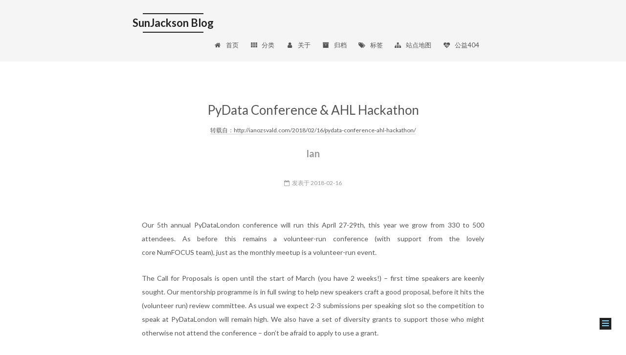

--- FILE ---
content_type: text/html; charset=utf-8
request_url: https://sunjackson.github.io/2018/02/16/a555c800a594397591f8ad020883764a/
body_size: 4100
content:

<!doctype html>














<html class="theme-next mist use-motion" lang="zh-Hans">
<head>
  <meta charset="UTF-8"/>
<meta http-equiv="X-UA-Compatible" content="IE=edge" />
<meta name="viewport" content="width=device-width, initial-scale=1, maximum-scale=1"/>









<meta http-equiv="Cache-Control" content="no-transform" />
<meta http-equiv="Cache-Control" content="no-siteapp" />















  
  
  <link href="/assets/lib/fancybox/source/jquery.fancybox.css?v=2.1.5" rel="stylesheet" type="text/css" />




  
  
  
  

  

  

  

  

  

  
    
    
    <link href="//fonts.googleapis.com/css?family=Lato:300,300italic,400,400italic,700,700italic&subset=latin,latin-ext" rel="stylesheet" type="text/css">
  






<link href="/assets/lib/font-awesome/css/font-awesome.min.css?v=4.6.2" rel="stylesheet" type="text/css" />

<link href="/assets/css/main.css?v=5.1.1" rel="stylesheet" type="text/css" />


  <meta name="keywords" content="science,data,core,annotation,annotate," />








  <link rel="shortcut icon" type="image/x-icon" href="/img/favicon.ico?v=5.1.1" />
















<meta name="description" content="Our 5th annual PyDataLondon conference will run this April 27-29th, this year we grow from 330 to 500 attendees. As before this remains a volunteer-run conference (with support from the lovely core NumFOCUS team), just as the monthly meetup is a volunteer-run event.">
<meta name="keywords" content="science, data, core, annotation, annotate">
<meta property="og:type" content="article">
<meta property="og:title" content="PyData Conference &amp; AHL Hackathon">
<meta property="og:url" content="http://sunjackson.github.io/2018/02/16/a555c800a594397591f8ad020883764a/">
<meta property="og:site_name" content="SunJackson Blog">
<meta property="og:description" content="Our 5th annual PyDataLondon conference will run this April 27-29th, this year we grow from 330 to 500 attendees. As before this remains a volunteer-run conference (with support from the lovely core NumFOCUS team), just as the monthly meetup is a volunteer-run event.">
<meta property="og:locale" content="zh-Hans">
<meta name="twitter:card" content="summary">
<meta name="twitter:title" content="PyData Conference &amp; AHL Hackathon">
<meta name="twitter:description" content="Our 5th annual PyDataLondon conference will run this April 27-29th, this year we grow from 330 to 500 attendees. As before this remains a volunteer-run conference (with support from the lovely core NumFOCUS team), just as the monthly meetup is a volunteer-run event.">


<script type="text/javascript" id="hexo.configurations">
  var NexT = window.NexT || {};
  var CONFIG = {
    root: '',
    scheme: 'Mist',
    sidebar: {"position":"left","display":"post","offset":12,"offset_float":0,"b2t":false,"scrollpercent":false},
    fancybox: true,
    motion: true,
    duoshuo: {
      userId: '0',
      author: '博主'
    },
    algolia: {
      applicationID: '',
      apiKey: '',
      indexName: '',
      hits: {"per_page":10},
      labels: {"input_placeholder":"Search for Posts","hits_empty":"We didn't find any results for the search: ${query}","hits_stats":"${hits} results found in ${time} ms"}
    }
  };
</script>



  <link rel="canonical" href="http://sunjackson.github.io/"/>





  <title>PyData Conference & AHL Hackathon | SunJackson Blog</title>
  
















</head>

<body itemscope itemtype="http://schema.org/WebPage" lang="zh-Hans">

  
  

  <div class="container sidebar-position-left page-post-detail ">
    <div class="headband"></div>

    <header id="header" class="header" itemscope itemtype="http://schema.org/WPHeader">
      <div class="header-inner"> <div class="site-brand-wrapper">
  <div class="site-meta ">
    

    <div class="custom-logo-site-title">
      <a href="/"  class="brand" rel="start">
        <span class="logo-line-before"><i></i></span>
        <span class="site-title">SunJackson Blog</span>
        <span class="logo-line-after"><i></i></span>
      </a>
    </div>
      
        <h1 class="site-subtitle" itemprop="description"></h1>
      
  </div>

  <div class="site-nav-toggle">
    <button>
      <span class="btn-bar"></span>
      <span class="btn-bar"></span>
      <span class="btn-bar"></span>
    </button>
  </div>
</div>

<nav class="site-nav">
  

  
    <ul id="menu" class="menu">
      
        
        
        
        <li class="menu-item menu-item-home">
          <a href="/" rel="section">
            
              <i class="menu-item-icon fa fa-fw fa-home"></i> <br />
            
            首页
          </a>
        </li>
      
        
        
        
        <li class="menu-item menu-item-categories">
          <a href="/categories/" rel="section">
            
              <i class="menu-item-icon fa fa-fw fa-th"></i> <br />
            
            分类
          </a>
        </li>
      
        
        
        
        <li class="menu-item menu-item-about">
          <a href="/about/" rel="section">
            
              <i class="menu-item-icon fa fa-fw fa-user"></i> <br />
            
            关于
          </a>
        </li>
      
        
        
        
        <li class="menu-item menu-item-archives">
          <a href="/archives/" rel="section">
            
              <i class="menu-item-icon fa fa-fw fa-archive"></i> <br />
            
            归档
          </a>
        </li>
      
        
        
        
        <li class="menu-item menu-item-tags">
          <a href="/tags/" rel="section">
            
              <i class="menu-item-icon fa fa-fw fa-tags"></i> <br />
            
            标签
          </a>
        </li>
      
        
        
        
        <li class="menu-item menu-item-sitemap">
          <a href="/index.txt" rel="section">
            
              <i class="menu-item-icon fa fa-fw fa-sitemap"></i> <br />
            
            站点地图
          </a>
        </li>
      
        
        
        
        <li class="menu-item menu-item-commonweal">
          <a href="/404.html" rel="section">
            
              <i class="menu-item-icon fa fa-fw fa-heartbeat"></i> <br />
            
            公益404
          </a>
        </li>
      

      
    </ul>
  

  
</nav>



 </div>
    </header>

    <main id="main" class="main">
      <div class="main-inner">
        <div class="content-wrap">
          <div id="content" class="content">
            

<div id="posts" class="posts-expand">
  
  

  

  
  
  

  <article class="post post-type- " itemscope itemtype="http://schema.org/Article">
    <link itemprop="mainEntityOfPage" href="http://sunjackson.github.io/2018/02/16/a555c800a594397591f8ad020883764a/">

    <span hidden itemprop="author" itemscope itemtype="http://schema.org/Person">
      <meta name="referrer" content="never">
      <meta itemprop="name" content="SunJackson">
      <meta itemprop="description" content="">
      <meta itemprop="image" content="assets/images/avatar.gif">
    </span>

    <span hidden itemprop="publisher" itemscope itemtype="http://schema.org/Organization">
      <meta itemprop="name" content="SunJackson Blog">
    </span>

    
      <header class="post-header">
        <meta name="referrer" content="never">
        
        
          <h2 class="post-title" itemprop="name headline">
          
          
            PyData Conference & AHL Hackathon
          
        </h2>
        

        <div class="post-meta">
          <span class="post-subtitle">
            

            
            
            <a class="subheading" href="http://ianozsvald.com/2018/02/16/pydata-conference-ahl-hackathon/">转载自：http://ianozsvald.com/2018/02/16/pydata-conference-ahl-hackathon/</a>
            

            
          </span>
          <br>
          <span class="post-author">
            
            <h3 class="author">Ian</h3>
            
          </span>
          <br>
          <span class="post-time">
            
              <span class="post-meta-item-icon">
                <i class="fa fa-calendar-o"></i>
              </span>
              
                <span class="post-meta-item-text">发表于</span>
              
              <time title="创建于" itemprop="dateCreated datePublished" datetime="2018-02-16T00:00:00+00:00">
                2018-02-16
              </time>
            

            

            
          </span>

          

          
            
          

          
          

          

          

          
            
                <div class="post-description">
                    
                </div>
            
          

        </div>
      </header>
    

    <div class="post-body" itemprop="articleBody">

      
      

      
        
  
  












  <p>Our 5th annual PyDataLondon conference will run this April 27-29th, this year we grow from 330 to 500 attendees. As before this remains a volunteer-run conference (with support from the lovely core NumFOCUS team), just as the monthly meetup is a volunteer-run event.</p>

<p>The Call for Proposals is open until the start of March (you have 2 weeks!) – first time speakers are keenly sought. Our mentorship programme is in full swing to help new speakers craft a good proposal, before it hits the (volunteer run) review committee. As usual we expect 2-3 submissions per speaking slot so the competition to speak at PyDataLondon will remain high. We also have a set of diversity grants to support those who might otherwise not attend the conference – don’t be afraid to apply to use a grant.</p>

<p>Tickets are on sale already, this year’s programme will go live towards the end of March. If you’d like a taste of what goes on at a PyDataLondon conference see my write-up from 2017and see the 2017 schedule.</p>

<p>The week before the conference our generous meetup hosts AHL are holding a Python Data Science Hackathon. You should definitely apply if you’re anywhere near London (I have!). They have budget to fly in some core developers – if your project hasn’t yet applied and you’re interested in being involved with a large open-source science hackathon, please do visit their site and apply. Here you have a chance to make a strong contribution to the open source tools that we all use.</p>

<p>Finally – if you’re interested in learning about the jobs that are going in the UK Python Data Science world, take a look at my data science jobs list. 7-10 jobs get emailed out every 2 weeks to over 900 people and people are successfully getting new jobs via this list.</p>

<hr />


      
    </div>

    <div>
      
        

      
    </div>

    <div>
      
        

      
    </div>

    <div>
      
        

      
    </div>

    <footer class="post-footer">
      
        <div class="post-tags">
          
            
            <a href="/tag/#/science" rel="tag"># science</a>
          
            
            <a href="/tag/#/data" rel="tag"># data</a>
          
            
            <a href="/tag/#/core" rel="tag"># core</a>
          
            
            <a href="/tag/#/annotation" rel="tag"># annotation</a>
          
            
            <a href="/tag/#/annotate" rel="tag"># annotate</a>
          
        </div>
      

      
      
      
      
      

      
      
        <div class="post-nav" id="post-nav-id">
          <div class="post-nav-next post-nav-item">
            
              <a href="/2018/02/18/1fb241137d1736ec9486e69d4535fea9/" rel="next" title="Kolmogorov and randomness">
                <i class="fa fa-chevron-left"></i> Kolmogorov and randomness
              </a>
            
          </div>

          <span class="post-nav-divider"></span>

          <div class="post-nav-prev post-nav-item">
            
              <a href="/2018/02/16/10b0a9289ea338b4a867c9443fe5daa1/" rel="prev" title="RSiteCatalyst Version 1.4.14 Release Notes">
                RSiteCatalyst Version 1.4.14 Release Notes <i class="fa fa-chevron-right"></i>
              </a>
            
          </div>
        </div>
      
      

      
    </footer>
  </article>

  <div class="post-spread">
    
  </div>
</div>


          </div>
          


          
  <div class="comments" id="comments">
    
  </div>


        </div>
        
          

  <div class="sidebar-toggle">
    <div class="sidebar-toggle-line-wrap">
      <span class="sidebar-toggle-line sidebar-toggle-line-first"></span>
      <span class="sidebar-toggle-line sidebar-toggle-line-middle"></span>
      <span class="sidebar-toggle-line sidebar-toggle-line-last"></span>
    </div>
  </div>

  <aside id="sidebar" class="sidebar">
    <div class="sidebar-inner">

      
        
        
        







      

      

      <section class="site-overview sidebar-panel sidebar-panel-active">
        <div class="site-author motion-element" itemprop="author" itemscope itemtype="http://schema.org/Person">
          <img class="site-author-image" itemprop="image"
               src="/assets/images/avatar.gif"
               alt="SunJackson" />
          <p class="site-author-name" itemprop="name">SunJackson</p>
           
              <p class="site-description motion-element" itemprop="description"></p>
           
        </div>
        <nav class="site-state motion-element">

          
            <div class="site-state-item site-state-posts">
              <a href="/archives/">
                <span class="site-state-item-count">3974</span>
                <span class="site-state-item-name">日志</span>
              </a>
            </div>
          

          
            
            
            <div class="site-state-item site-state-categories">
              <a href="/categories/">
                <span class="site-state-item-count">5</span>
                <span class="site-state-item-name">分类</span>
              </a>
            </div>
          

          

        </nav>

        
        
        

        <div class="links-of-author motion-element">
          
        </div>

        
        

        
        

        


      </section>

      

      

    </div>
  </aside>

        
      </div>
    </main>

    <footer id="footer" class="footer">
      <div class="footer-inner">
        <div class="copyright" >
  
  
  &copy;  2018 - 
  <span itemprop="copyrightYear">2019</span>
  <span class="with-love">
    <i class="fa fa-heart"></i>
  </span>
  <span class="author" itemprop="copyrightHolder">SunJackson</span>
</div>



        

        
      </div>
    </footer>

    
      <div class="back-to-top">
        <i class="fa fa-arrow-up"></i>
        
      </div>
    

  </div>

  

<script type="text/javascript">
  if (Object.prototype.toString.call(window.Promise) !== '[object Function]') {
    window.Promise = null;
  }
</script>





















  
   
  
  
  
  
  
  <script type="text/javascript" src="/assets/lib/jquery/index.js?v=2.1.3"></script>

  
  
  
  
  
  <script type="text/javascript" src="/assets/lib/fastclick/lib/fastclick.min.js?v=1.0.6"></script>

  
  
  
  
  
  <script type="text/javascript" src="/assets/lib/jquery_lazyload/jquery.lazyload.js?v=1.9.7"></script>

  
  
  
  
  
  <script type="text/javascript" src="/assets/lib/velocity/velocity.min.js?v=1.2.1"></script>

  
  
  
  
  
  <script type="text/javascript" src="/assets/lib/velocity/velocity.ui.min.js?v=1.2.1"></script>

  
  
  
  
  
  <script type="text/javascript" src="/assets/lib/fancybox/source/jquery.fancybox.pack.js?v=2.1.5"></script>


  


  <script type="text/javascript" src="/assets/js/src/utils.js?v=5.1.1"></script>

  <script type="text/javascript" src="/assets/js/src/motion.js?v=5.1.1"></script>



  
  

  <script type="text/javascript" src="/assets/js/src/scrollspy.js?v=5.1.1"></script>
<script type="text/javascript" src="/assets/js/src/post-details.js?v=5.1.1"></script>


  


  <script type="text/javascript" src="/assets/js/src/bootstrap.js?v=5.1.1"></script>



  


  




	





  











  




  

    

  





  






  

  

  
  


  

  

  

</body>
</html>



--- FILE ---
content_type: text/css; charset=utf-8
request_url: https://sunjackson.github.io/assets/css/main.css?v=5.1.1
body_size: 8568
content:
/*! normalize.css v3.0.2 | MIT License | git.io/normalize */html{font-family:sans-serif;-ms-text-size-adjust:100%;-webkit-text-size-adjust:100%}body{margin:0}article,aside,details,figcaption,figure,footer,header,hgroup,main,menu,nav,section,summary{display:block}audio,canvas,progress,video{display:inline-block;vertical-align:baseline}audio:not([controls]){display:none;height:0}[hidden],template{display:none}a{background-color:transparent}a:active,a:hover{outline:0}abbr[title]{border-bottom:1px dotted}b,strong{font-weight:bold}dfn{font-style:italic}h1{font-size:2em;margin:0.67em 0}mark{background:#ff0;color:#000}small{font-size:80%}sub,sup{font-size:75%;line-height:0;position:relative;vertical-align:baseline}sup{top:-0.5em}sub{bottom:-0.25em}img{border:0}svg:not(:root){overflow:hidden}figure{margin:1em 40px}hr{-moz-box-sizing:content-box;box-sizing:content-box;height:0}pre{overflow:auto}code,kbd,pre,samp{font-family:monospace, monospace;font-size:1em}button,input,optgroup,select,textarea{color:inherit;font:inherit;margin:0}button{overflow:visible}button,select{text-transform:none}button,html input[type="button"],input[type="reset"],input[type="submit"]{-webkit-appearance:button;cursor:pointer}button[disabled],html input[disabled]{cursor:default}button::-moz-focus-inner,input::-moz-focus-inner{border:0;padding:0}input{line-height:normal}input[type="checkbox"],input[type="radio"]{box-sizing:border-box;padding:0}input[type="number"]::-webkit-inner-spin-button,input[type="number"]::-webkit-outer-spin-button{height:auto}input[type="search"]{-webkit-appearance:textfield;-moz-box-sizing:content-box;-webkit-box-sizing:content-box;box-sizing:content-box}input[type="search"]::-webkit-search-cancel-button,input[type="search"]::-webkit-search-decoration{-webkit-appearance:none}fieldset{border:1px solid #c0c0c0;margin:0 2px;padding:0.35em 0.625em 0.75em}legend{border:0;padding:0}textarea{overflow:auto}optgroup{font-weight:bold}table{border-collapse:collapse;border-spacing:0}td,th{padding:0}::selection{background:#262a30;color:#fff}body{position:relative;font-family:"Lato","PingFang SC","Microsoft YaHei",sans-serif;font-size:14px;line-height:2;color:#555;background:#fff}@media (max-width: 767px){body{padding-right:0 !important}}@media (min-width: 768px) and (max-width: 991px){body{padding-right:0 !important}}@media (min-width: 1600px){body{font-size:16px}}h1,h2,h3,h4,h5,h6{margin:0;padding:0;font-weight:bold;line-height:1.5;font-family:"Lato","PingFang SC","Microsoft YaHei",sans-serif}h2,h3,h4,h5,h6{margin:20px 0 15px}h1{font-size:24px}@media (max-width: 767px){h1{font-size:20px}}h2{font-size:22px}@media (max-width: 767px){h2{font-size:18px}}h3{font-size:20px}@media (max-width: 767px){h3{font-size:16px}}h4{font-size:18px}@media (max-width: 767px){h4{font-size:14px}}h5{font-size:16px}@media (max-width: 767px){h5{font-size:12px}}h6{font-size:14px}@media (max-width: 767px){h6{font-size:10px}}p{margin:0 0 25px 0}a{color:#555;text-decoration:none;border-bottom:1px solid #999;word-wrap:break-word}a:hover{color:#222;border-bottom-color:#222}blockquote{margin:0;padding:0}img{display:block;margin:auto;max-width:100%;height:auto}hr{margin:40px 0;height:3px;border:none;background-color:#ddd;background-image:repeating-linear-gradient(-45deg, #fff, #fff 4px, transparent 4px, transparent 8px)}blockquote{padding:0 15px;color:#666;border-left:4px solid #ddd}blockquote cite::before{content:"-";padding:0 5px}dt{font-weight:700}dd{margin:0;padding:0}.text-left{text-align:left}.text-center{text-align:center}.text-right{text-align:right}.text-justify{text-align:justify}.text-nowrap{white-space:nowrap}.text-lowercase{text-transform:lowercase}.text-uppercase{text-transform:uppercase}.text-capitalize{text-transform:capitalize}.center-block{display:block;margin-left:auto;margin-right:auto}.clearfix:before,.clearfix:after{content:" ";display:table}.clearfix:after{clear:both}.pullquote{width:45%}.pullquote.left{float:left;margin-left:5px;margin-right:10px}.pullquote.right{float:right;margin-left:10px;margin-right:5px}.affix.affix.affix{position:fixed}.translation{margin-top:-20px;font-size:14px;color:#999}.scrollbar-measure{width:100px;height:100px;overflow:scroll;position:absolute;top:-9999px}.use-motion .motion-element{opacity:0}table{margin:20px 0;width:100%;border-collapse:collapse;border-spacing:0;border:1px solid #ddd;font-size:14px;table-layout:fixed;word-wrap:break-all}table>tbody>tr:nth-of-type(odd){background-color:#f9f9f9}table>tbody>tr:hover{background-color:#f5f5f5}caption,th,td{padding:8px;text-align:left;vertical-align:middle;font-weight:normal}th,td{border-bottom:3px solid #ddd;border-right:1px solid #eee}th{padding-bottom:10px;font-weight:700}td{border-bottom-width:1px}html,body{height:100%}.container{position:relative;min-height:100%}.header-inner{margin:0 auto;padding:100px 0 70px;width:700px}@media (min-width: 1600px){.container .header-inner{width:900px}}.main{padding-bottom:150px}.main-inner{margin:0 auto;width:700px}@media (min-width: 1600px){.container .main-inner{width:900px}}.footer{position:absolute;left:0;bottom:0;width:100%;min-height:50px}.footer-inner{box-sizing:border-box;margin:20px auto;width:700px}@media (min-width: 1600px){.container .footer-inner{width:900px}}pre,.highlight{overflow:auto;margin:20px 0;padding:0;font-size:13px;color:#4d4d4c;background:#f7f7f7;line-height:1.6}pre,code{font-family:consolas,Menlo,"PingFang SC","Microsoft YaHei",monospace}code{padding:2px 4px;word-wrap:break-word;color:#555;background:#eee;border-radius:3px;font-size:13px}pre code{padding:0;color:#4d4d4c;background:none;text-shadow:none}.highlight{border-radius:1px}.highlight pre{border:none;margin:0;padding:10px 0}.highlight>pre{padding-left:10px;padding-right:10px;background-color:#f7f7f7}.highlight table{margin:-10px;width:auto;border:none}.highlight td{border:none;padding:0}.highlight figcaption{font-size:1em;color:#4d4d4c;line-height:1em;margin-bottom:1em}.highlight figcaption:before,.highlight figcaption:after{content:" ";display:table}.highlight figcaption:after{clear:both}.highlight figcaption a{float:right;color:#4d4d4c}.highlight figcaption a:hover{border-bottom-color:#4d4d4c}.highlight .gutter pre{padding-left:10px;padding-right:10px;color:#869194;text-align:right;background-color:#eff2f3}.highlight .code pre{width:100%;padding-left:10px;padding-right:10px;background-color:#f7f7f7}.highlight .line{height:20px}.gutter{-webkit-user-select:none;-moz-user-select:none;-ms-user-select:none;user-select:none}.gist table{width:auto}.gist table td{border:none}pre.highlight{padding:10px}pre .deletion{background:#fdd}pre .addition{background:#dfd}pre .meta{color:#8959a8}pre .c,pre .cm,pre .cp,pre .c1,pre .cs{color:#8e908c}pre .nv,pre .vc,pre .vg,pre .vi,pre .na,pre .nt,pre .sr,pre .ruby .constant,pre .xml .tag .title,pre .xml .pi,pre .xml .doctype,pre .html .doctype,pre .css .id,pre .css .class,pre .css .pseudo{color:#c82829}pre .m,pre .mf,pre .mh,pre .mi,pre .il,pre .mo,pre .mx,pre .mb,pre .cp,pre .nb,pre .bp,pre .l,pre .ld,pre .params,pre .kc,pre .gp{color:#f5871f}pre .ruby .class .title,pre .css .rules .attribute,pre .s,pre .sb,pre .sc,pre .sd,pre .s2,pre .se,pre .sh,pre .si,pre .sx,pre .s1,pre .ss,pre .value,pre .inheritance,pre .header,pre .ruby .symbol,pre .xml .cdata,pre .special,pre .m,pre .mf,pre .mh,pre .mi,pre .il,pre .mo,pre .mx,pre .mb,pre .formula{color:#718c00}pre .nc,pre .nf,pre .css .hexcolor{color:#3e999f}pre .nf,pre .python .decorator,pre .python .title,pre .ruby .function .title,pre .ruby .title .keyword,pre .perl .sub,pre .javascript .title,pre .coffeescript .title{color:#4271ae}pre .k,pre .kd,pre .kn,pre .kp,pre .kr,pre .kt,pre .javascript .function{color:#8959a8}.full-image.full-image.full-image{border:none;max-width:100%;width:auto;margin:20px auto}@media (min-width: 992px){.full-image.full-image.full-image{max-width:none;width:110%;margin:25px -5%}}.blockquote-center,.page-home .post-type-quote blockquote,.page-post-detail .post-type-quote blockquote{position:relative;margin:40px 0;padding:0;border-left:none;text-align:center}.blockquote-center::before,.page-home .post-type-quote blockquote::before,.page-post-detail .post-type-quote blockquote::before,.blockquote-center::after,.page-home .post-type-quote blockquote::after,.page-post-detail .post-type-quote blockquote::after{position:absolute;content:' ';display:block;width:100%;height:24px;opacity:0.2;background-repeat:no-repeat;background-position:0 -6px;background-size:22px 22px}.blockquote-center::before,.page-home .post-type-quote blockquote::before,.page-post-detail .post-type-quote blockquote::before{top:-20px;background-image:url("../images/quote-l.svg");border-top:1px solid #ccc}.blockquote-center::after,.page-home .post-type-quote blockquote::after,.page-post-detail .post-type-quote blockquote::after{bottom:-20px;background-image:url("../images/quote-r.svg");border-bottom:1px solid #ccc;background-position:100% 8px}.blockquote-center p,.page-home .post-type-quote blockquote p,.page-post-detail .post-type-quote blockquote p,.blockquote-center div,.page-home .post-type-quote blockquote div,.page-post-detail .post-type-quote blockquote div{text-align:center}.post .post-body .group-picture img{box-sizing:border-box;padding:0 3px;border:none}.post .group-picture-row{overflow:hidden;margin-top:6px}.post .group-picture-row:first-child{margin-top:0}.post .group-picture-column{float:left}.page-post-detail .post-body .group-picture-column{float:none;margin-top:10px;width:auto !important}.page-post-detail .post-body .group-picture-column img{margin:0 auto}.page-archive .group-picture-container{overflow:hidden}.page-archive .group-picture-row{float:left}.page-archive .group-picture-row:first-child{margin-top:6px}.page-archive .group-picture-column{max-width:150px;max-height:150px}.note{padding:20px;margin:20px 0;border:1px solid #eee;border-left-width:5px;border-radius:3px}.note h2,.note h3,.note h4,.note h5,.note h6{margin-top:0;margin-bottom:5px;padding-top:0 !important}.note p:last-child{margin-bottom:0}.note code{border-radius:3px}.note+.note{margin-top:-5px}.default{border-left-color:#777}.default h2,.default h3,.default h4,.default h5,.default h6{color:#777}.primary{border-left-color:#428bca}.primary h2,.primary h3,.primary h4,.primary h5,.primary h6{color:#428bca}.success{border-left-color:#5cb85c}.success h2,.success h3,.success h4,.success h5,.success h6{color:#5cb85c}.danger{border-left-color:#d9534f}.danger h2,.danger h3,.danger h4,.danger h5,.danger h6{color:#d9534f}.warning{border-left-color:#f0ad4e}.warning h2,.warning h3,.warning h4,.warning h5,.warning h6{color:#f0ad4e}.info{border-left-color:#5bc0de}.info h2,.info h3,.info h4,.info h5,.info h6{color:#5bc0de}.btn{display:inline-block;padding:0 20px;font-size:14px;color:#fff;background:#222;border:2px solid #222;text-decoration:none;border-radius:0;transition-property:background-color;transition-duration:0.2s;transition-timing-function:ease-in-out;transition-delay:0s}.btn:hover,.post-button .btn:hover{border-color:#222;color:#222;background:#fff}.btn-bar{display:block;width:22px;height:2px;background:#555;border-radius:1px}.btn-bar+.btn-bar{margin-top:4px}.pagination{margin:120px 0 40px;text-align:center;border-top:1px solid #eee}.page-number-basic,.pagination .prev,.pagination .next,.pagination .page-number,.pagination .space{display:inline-block;position:relative;top:-1px;margin:0 10px;padding:0 10px;line-height:30px}@media (max-width: 767px){.page-number-basic,.pagination .prev,.pagination .next,.pagination .page-number,.pagination .space{margin:0 5px}}.pagination .prev,.pagination .next,.pagination .page-number{border-bottom:0;border-top:1px solid #eee;transition-property:border-color;transition-duration:0.2s;transition-timing-function:ease-in-out;transition-delay:0s}.pagination .prev:hover,.pagination .next:hover,.pagination .page-number:hover{border-top-color:#222}.pagination .space{padding:0;margin:0}.pagination .prev{margin-left:0}.pagination .next{margin-right:0}.pagination .page-number.current{color:#fff;background:#ccc;border-top-color:#ccc}@media (max-width: 767px){.pagination{border-top:none}.pagination .prev,.pagination .next,.pagination .page-number{margin-bottom:10px;border-top:0;border-bottom:1px solid #eee}.pagination .prev:hover,.pagination .next:hover,.pagination .page-number:hover{border-bottom-color:#222}}.comments{margin:60px 20px 0}.tag-cloud{text-align:center}.tag-cloud a{display:inline-block;margin:10px}.back-to-top{box-sizing:border-box;position:fixed;bottom:-100px;right:30px;z-index:1050;padding:0 6px;width:24px;background:#222;font-size:12px;opacity:1;color:#fff;cursor:pointer;text-align:center;-webkit-transform:translateZ(0);transition-property:bottom;transition-duration:0.2s;transition-timing-function:ease-in-out;transition-delay:0s}@media (max-width: 767px){.back-to-top{display:none}}@media (min-width: 768px) and (max-width: 991px){.back-to-top{display:none}}.back-to-top.back-to-top-on{bottom:19px}.header{background:transparent}.header-inner{position:relative}.headband{height:3px;background:#222}.site-meta{margin:0;text-align:left}@media (max-width: 767px){.site-meta{text-align:center}}.brand{position:relative;display:inline-block;padding:0 40px;color:#222;background:#222;border-bottom:none}.brand:hover{color:#222}.logo{display:inline-block;margin-right:5px;line-height:36px;vertical-align:top}.site-title{display:inline-block;vertical-align:top;line-height:36px;font-size:20px;font-weight:normal;font-family:"Lato","PingFang SC","Microsoft YaHei",sans-serif}.site-subtitle{margin-top:10px;font-size:13px;color:#999}.use-motion .brand{opacity:0}.use-motion .logo,.use-motion .site-title,.use-motion .site-subtitle{opacity:0;position:relative;top:-10px}.site-nav-toggle{display:none;position:absolute;top:10px;left:10px}@media (max-width: 767px){.site-nav-toggle{display:block}}.site-nav-toggle button{margin-top:2px;padding:9px 10px;background:transparent;border:none}@media (max-width: 767px){.site-nav{display:none;margin:0 -10px;padding:0 10px;clear:both;border-top:1px solid #ddd}}@media (min-width: 768px) and (max-width: 991px){.site-nav{display:block !important}}@media (min-width: 992px){.site-nav{display:block !important}}.menu{margin-top:20px;padding-left:0;text-align:center}.menu .menu-item{display:inline-block;margin:0 10px;list-style:none}@media screen and (max-width: 767px){.menu .menu-item{margin-top:10px}}.menu .menu-item a{display:block;font-size:13px;line-height:inherit;border-bottom:1px solid transparent;transition-property:border-color;transition-duration:0.2s;transition-timing-function:ease-in-out;transition-delay:0s}.menu .menu-item a:hover{border-bottom-color:#222}.menu .menu-item .fa{margin-right:5px}.use-motion .menu-item{opacity:0}.post-body{font-family:"Lato","PingFang SC","Microsoft YaHei",sans-serif}@media (max-width: 767px){.post-body{word-break:break-word}}.post-body .fancybox img{display:block !important;margin:0 auto;cursor:pointer;cursor:zoom-in;cursor:-webkit-zoom-in}.post-body img.emoji{border:0 !important;display:inline;vertical-align:sub}.post-body .image-caption,.post-body .figure .caption{margin:10px auto 15px;text-align:center;font-size:14px;color:#999;font-weight:bold;line-height:1}.post-sticky-flag{display:inline-block;font-size:16px;-ms-transform:rotate(30deg);-webkit-transform:rotate(30deg);-moz-transform:rotate(30deg);-ms-transform:rotate(30deg);-o-transform:rotate(30deg);transform:rotate(30deg)}.posts-expand{padding-top:40px}@media (max-width: 767px){.posts-expand{margin:0 20px}.post-body pre{padding:10px}.post-body pre .gutter pre{padding-right:10px}.post-body .highlight{margin-left:0px;margin-right:0px;padding:0}.post-body .highlight .gutter pre{padding-right:10px}}@media (min-width: 992px){.posts-expand .post-body{text-align:justify}}.posts-expand .post-body h2,.posts-expand .post-body h3,.posts-expand .post-body h4,.posts-expand .post-body h5,.posts-expand .post-body h6{padding-top:10px}.posts-expand .post-body h2 .header-anchor,.posts-expand .post-body h3 .header-anchor,.posts-expand .post-body h4 .header-anchor,.posts-expand .post-body h5 .header-anchor,.posts-expand .post-body h6 .header-anchor{float:right;margin-left:10px;color:#ccc;border-bottom-style:none;visibility:hidden}.posts-expand .post-body h2 .header-anchor:hover,.posts-expand .post-body h3 .header-anchor:hover,.posts-expand .post-body h4 .header-anchor:hover,.posts-expand .post-body h5 .header-anchor:hover,.posts-expand .post-body h6 .header-anchor:hover{color:inherit}.posts-expand .post-body h2:hover .header-anchor,.posts-expand .post-body h3:hover .header-anchor,.posts-expand .post-body h4:hover .header-anchor,.posts-expand .post-body h5:hover .header-anchor,.posts-expand .post-body h6:hover .header-anchor{visibility:visible}.posts-expand .post-body ul li{list-style:circle}.posts-expand .post-body img{box-sizing:border-box;margin:auto;padding:3px;border:1px solid #ddd}.posts-expand .fancybox img{margin:0 auto}@media (max-width: 767px){.posts-collapse{margin:0 20px}.posts-collapse .post-title,.posts-collapse .post-meta{display:block;width:auto;text-align:left}}.posts-collapse{position:relative;z-index:1010;margin-left:0}.posts-collapse::after{content:" ";position:absolute;top:20px;left:0;margin-left:-2px;width:4px;height:100%;background:#f5f5f5;z-index:-1}@media (max-width: 767px){.posts-collapse{margin:0 20px}}.posts-collapse .collection-title{position:relative;margin:60px 0}.posts-collapse .collection-title h1,.posts-collapse .collection-title h2{margin-left:20px}.posts-collapse .collection-title small{color:#bbb;margin-left:5px}.posts-collapse .collection-title::before{content:" ";position:absolute;left:0;top:50%;margin-left:-4px;margin-top:-4px;width:8px;height:8px;background:#bbb;border-radius:50%}.posts-collapse .post{margin:30px 0}.posts-collapse .post-header{position:relative;transition-duration:0.2s;transition-timing-function:ease-in-out;transition-delay:0s;transition-property:border;border-bottom:1px dashed #ccc}.posts-collapse .post-header::before{content:" ";position:absolute;left:0;top:12px;width:6px;height:6px;margin-left:-4px;background:#bbb;border-radius:50%;border:1px solid white;transition-duration:0.2s;transition-timing-function:ease-in-out;transition-delay:0s;transition-property:background}.posts-collapse .post-header:hover{border-bottom-color:#666}.posts-collapse .post-header:hover::before{background:#222}.posts-collapse .post-meta{position:absolute;font-size:12px;left:20px;top:5px}.posts-collapse .post-comments-count{display:none}.posts-collapse .post-title{margin-left:60px;font-size:16px;font-weight:normal;line-height:inherit}.posts-collapse .post-title::after{margin-left:3px;opacity:0.6}.posts-collapse .post-title a{color:#666;border-bottom:none}.page-home .post-type-quote .post-header,.page-home .post-type-quote .post-tags,.page-post-detail .post-type-quote .post-header,.page-post-detail .post-type-quote .post-tags{display:none}.posts-expand .post-title{font-size:26px;text-align:center;word-break:break-word;font-weight:400}@media (max-width: 767px){.posts-expand .post-title{font-size:22px}}.posts-expand .post-title-link{display:inline-block;position:relative;color:#555;border-bottom:none;line-height:1.2;vertical-align:top}.posts-expand .post-title-link::before{content:"";position:absolute;width:100%;height:2px;bottom:0;left:0;background-color:#000;visibility:hidden;-webkit-transform:scaleX(0);-moz-transform:scaleX(0);-ms-transform:scaleX(0);-o-transform:scaleX(0);transform:scaleX(0);transition-duration:0.2s;transition-timing-function:ease-in-out;transition-delay:0s}.posts-expand .post-title-link:hover::before{visibility:visible;-webkit-transform:scaleX(1);-moz-transform:scaleX(1);-ms-transform:scaleX(1);-o-transform:scaleX(1);transform:scaleX(1)}.posts-expand .post-title-link .fa{font-size:16px}.posts-expand .post-meta{margin:3px 0 60px 0;color:#999;font-family:"Lato","PingFang SC","Microsoft YaHei",sans-serif;font-size:12px;text-align:center}.posts-expand .post-meta .post-category-list{display:inline-block;margin:0;padding:3px}.posts-expand .post-meta .post-category-list-link{color:#999}.posts-expand .post-meta .post-description{font-size:14px;margin-top:2px}.post-wordcount{display:inline-block}.post-meta-divider{margin:0 .5em}.post-meta-item-icon{margin-right:3px}@media (min-width: 768px) and (max-width: 991px){.post-meta-item-icon{display:inline-block}}@media (max-width: 767px){.post-meta-item-icon{display:inline-block}}@media (min-width: 768px) and (max-width: 991px){.post-meta-item-text{display:none}}@media (max-width: 767px){.post-meta-item-text{display:none}}@media (max-width: 767px){.posts-expand .post-comments-count{display:none}}.post-button{margin-top:50px}.post-button .btn{color:#555;font-size:14px;background:transparent;border-radius:0;line-height:2;margin:0 4px 8px 4px}.post-button .fa-fw{width:1.2857142857em;text-align:left}.posts-expand .post-tags{margin-top:40px;text-align:center}.posts-expand .post-tags a{display:inline-block;margin-right:10px;font-size:13px}.post-nav{display:table;margin-top:15px;width:100%;border-top:1px solid #eee}.post-nav-divider{display:table-cell;width:10%}.post-nav-item{display:table-cell;padding:10px 0 0 0;width:45%;vertical-align:top}.post-nav-item a{position:relative;display:block;line-height:25px;font-size:14px;color:#555;border-bottom:none}.post-nav-item a:hover{color:#222;border-bottom:none}.post-nav-item a:active{top:2px}.post-nav-item .fa{position:absolute;top:8px;left:0;font-size:12px}.post-nav-next a{padding-left:15px}.post-nav-prev{text-align:right}.post-nav-prev a{padding-right:15px}.post-nav-prev .fa{right:0;left:auto}.posts-expand .post-eof{display:block;margin:80px auto 60px;width:8%;height:1px;background:#ccc;text-align:center}.post:last-child .post-eof.post-eof.post-eof{display:none}.post-gallery{display:table;table-layout:fixed;width:100%;border-collapse:separate}.post-gallery-row{display:table-row}.post-gallery .post-gallery-img{display:table-cell;text-align:center;vertical-align:middle;border:none}.post-gallery .post-gallery-img img{max-width:100%;max-height:100%;border:none}.fancybox-close,.fancybox-close:hover{border:none}.sidebar{position:fixed;right:0;top:0;bottom:0;width:0;z-index:1040;box-shadow:inset 0 2px 6px black;background:#222;-webkit-transform:translateZ(0)}.sidebar a{color:#999;border-bottom-color:#555}.sidebar a:hover{color:#eee}@media (min-width: 768px) and (max-width: 991px){.sidebar{display:none !important}}@media (max-width: 767px){.sidebar{display:none !important}}.sidebar-inner{position:relative;padding:20px 10px;color:#999;text-align:center}.sidebar-toggle{position:fixed;right:30px;bottom:45px;width:14px;height:14px;padding:5px;background:#222;line-height:0;z-index:1050;cursor:pointer;-webkit-transform:translateZ(0)}@media (min-width: 768px) and (max-width: 991px){.sidebar-toggle{display:none}}@media (max-width: 767px){.sidebar-toggle{display:none}}.sidebar-toggle-line{position:relative;display:inline-block;vertical-align:top;height:2px;width:100%;background:white;margin-top:3px}.sidebar-toggle-line:first-child{margin-top:0}.site-author-image{display:block;margin:0 auto;padding:2px;max-width:96px;height:auto;border:2px solid #333}.site-author-name{margin:5px 0 0;text-align:center;color:#f5f5f5;font-weight:normal}.site-description{margin-top:5px;text-align:center;font-size:14px;color:#999}.site-state{overflow:hidden;line-height:1.4;white-space:nowrap;text-align:center}.site-state-item{display:inline-block;padding:0 15px;border-left:1px solid #333}.site-state-item:first-child{border-left:none}.site-state-item a{border-bottom:none}.site-state-item-count{display:block;text-align:center;color:inherit;font-weight:600;font-size:18px}.site-state-item-name{font-size:13px;color:inherit}.feed-link{margin-top:20px}.feed-link a{display:inline-block;padding:0 15px;color:#fc6423;border:1px solid #fc6423;border-radius:4px}.feed-link a i{color:#fc6423;font-size:14px}.feed-link a:hover{color:white;background:#fc6423}.feed-link a:hover i{color:white}.links-of-author{margin-top:20px}.links-of-author a{display:inline-block;vertical-align:middle;margin-right:10px;margin-bottom:10px;border-bottom-color:#555;font-size:13px}.links-of-author a:before{display:inline-block;vertical-align:middle;margin-right:3px;content:" ";width:4px;height:4px;border-radius:50%;background:#ffcf00}.links-of-blogroll{font-size:13px}.links-of-blogroll-title{margin-top:20px;font-size:14px;font-weight:600}.links-of-blogroll-list{margin:0;padding:0;list-style:none}.links-of-blogroll-item{padding:2px 10px}.sidebar-nav{margin:0 0 20px;padding-left:0}.sidebar-nav li{display:inline-block;cursor:pointer;border-bottom:1px solid transparent;font-size:14px;color:#555}.sidebar-nav li:hover{color:#f5f5f5}.page-post-detail .sidebar-nav-toc{padding:0 5px}.page-post-detail .sidebar-nav-overview{margin-left:10px}.sidebar-nav .sidebar-nav-active{color:#87daff;border-bottom-color:#87daff}.sidebar-nav .sidebar-nav-active:hover{color:#87daff}.sidebar-panel{display:none}.sidebar-panel-active{display:block}.post-toc-empty{font-size:14px;color:#666}.post-toc-wrap{overflow:hidden}.post-toc{overflow:auto}.post-toc ol{margin:0;padding:0 2px 5px 10px;text-align:left;list-style:none;font-size:14px}.post-toc ol>ol{padding-left:0}.post-toc ol a{transition-duration:0.2s;transition-timing-function:ease-in-out;transition-delay:0s;transition-property:all;color:#999;border-bottom-color:#555}.post-toc ol a:hover{color:#ccc;border-bottom-color:#ccc}.post-toc .nav-item{overflow:hidden;text-overflow:ellipsis;white-space:nowrap;line-height:1.8}.post-toc .nav .nav-child{display:none}.post-toc .nav .active>.nav-child{display:block}.post-toc .nav .active-current>.nav-child{display:block}.post-toc .nav .active-current>.nav-child>.nav-item{display:block}.post-toc .nav .active>a{color:#87daff;border-bottom-color:#87daff}.post-toc .nav .active-current>a{color:#87daff}.post-toc .nav .active-current>a:hover{color:#87daff}.footer{font-size:14px;color:#999}.footer img{border:none}.footer-inner{text-align:center}.with-love{display:inline-block;margin:0 5px}.powered-by,.theme-info{display:inline-block}.powered-by{margin-right:10px}.powered-by::after{content:"|";padding-left:10px}.cc-license{margin-top:10px;text-align:center}.cc-license .cc-opacity{opacity:0.7;border-bottom:none}.cc-license .cc-opacity:hover{opacity:0.9}.cc-license img{display:inline-block}.theme-next #ds-thread #ds-reset{color:#555}.theme-next #ds-thread #ds-reset .ds-replybox{margin-bottom:30px}.theme-next #ds-thread #ds-reset .ds-replybox .ds-avatar,.theme-next #ds-reset .ds-avatar img{box-shadow:none}.theme-next #ds-thread #ds-reset .ds-textarea-wrapper{border-color:#c7d4e1;background:none;border-top-right-radius:3px;border-top-left-radius:3px}.theme-next #ds-thread #ds-reset .ds-textarea-wrapper textarea{height:60px}.theme-next #ds-reset .ds-rounded-top{border-radius:0}.theme-next #ds-thread #ds-reset .ds-post-toolbar{box-sizing:border-box;border:1px solid #c7d4e1;background:#f6f8fa}.theme-next #ds-thread #ds-reset .ds-post-options{height:40px;border:none;background:none}.theme-next #ds-thread #ds-reset .ds-toolbar-buttons{top:11px}.theme-next #ds-thread #ds-reset .ds-sync{top:5px}.theme-next #ds-thread #ds-reset .ds-post-button{top:4px;right:5px;width:90px;height:30px;border:1px solid #c5ced7;border-radius:3px;background-image:linear-gradient(#fbfbfc, #f5f7f9);color:#60676d}.theme-next #ds-thread #ds-reset .ds-post-button:hover{background-position:0 -30px;color:#60676d}.theme-next #ds-thread #ds-reset .ds-comments-info{padding:10px 0}.theme-next #ds-thread #ds-reset .ds-sort{display:none}.theme-next #ds-thread #ds-reset li.ds-tab a.ds-current{border:none;background:#f6f8fa;color:#60676d}.theme-next #ds-thread #ds-reset li.ds-tab a.ds-current:hover{background-color:#e9f0f7;color:#60676d}.theme-next #ds-thread #ds-reset li.ds-tab a{border-radius:2px;padding:5px}.theme-next #ds-thread #ds-reset .ds-login-buttons p{color:#999;line-height:36px}.theme-next #ds-thread #ds-reset .ds-login-buttons .ds-service-list li{height:28px}.theme-next #ds-thread #ds-reset .ds-service-list a{background:none;padding:5px;border:1px solid;border-radius:3px;text-align:center}.theme-next #ds-thread #ds-reset .ds-service-list a:hover{color:#fff;background:#666}.theme-next #ds-thread #ds-reset .ds-service-list .ds-weibo{color:#fc9b00;border-color:#fc9b00}.theme-next #ds-thread #ds-reset .ds-service-list .ds-weibo:hover{background:#fc9b00}.theme-next #ds-thread #ds-reset .ds-service-list .ds-qq{color:#60a3ec;border-color:#60a3ec}.theme-next #ds-thread #ds-reset .ds-service-list .ds-qq:hover{background:#60a3ec}.theme-next #ds-thread #ds-reset .ds-service-list .ds-renren{color:#2e7ac4;border-color:#2e7ac4}.theme-next #ds-thread #ds-reset .ds-service-list .ds-renren:hover{background:#2e7ac4}.theme-next #ds-thread #ds-reset .ds-service-list .ds-douban{color:#37994c;border-color:#37994c}.theme-next #ds-thread #ds-reset .ds-service-list .ds-douban:hover{background:#37994c}.theme-next #ds-thread #ds-reset .ds-service-list .ds-kaixin{color:#fef20d;border-color:#fef20d}.theme-next #ds-thread #ds-reset .ds-service-list .ds-kaixin:hover{background:#fef20d}.theme-next #ds-thread #ds-reset .ds-service-list .ds-netease{color:#f00;border-color:#f00}.theme-next #ds-thread #ds-reset .ds-service-list .ds-netease:hover{background:#f00}.theme-next #ds-thread #ds-reset .ds-service-list .ds-sohu{color:#ffcb05;border-color:#ffcb05}.theme-next #ds-thread #ds-reset .ds-service-list .ds-sohu:hover{background:#ffcb05}.theme-next #ds-thread #ds-reset .ds-service-list .ds-baidu{color:#2831e0;border-color:#2831e0}.theme-next #ds-thread #ds-reset .ds-service-list .ds-baidu:hover{background:#2831e0}.theme-next #ds-thread #ds-reset .ds-service-list .ds-google{color:#166bec;border-color:#166bec}.theme-next #ds-thread #ds-reset .ds-service-list .ds-google:hover{background:#166bec}.theme-next #ds-thread #ds-reset .ds-service-list .ds-weixin{color:#00CE0D;border-color:#00CE0D}.theme-next #ds-thread #ds-reset .ds-service-list .ds-weixin:hover{background:#00CE0D}.theme-next #ds-thread #ds-reset .ds-service-list .ds-more-services{border:none}.theme-next #ds-thread #ds-reset .ds-service-list .ds-more-services:hover{background:none}.theme-next #ds-reset .duoshuo-ua-admin{display:inline-block;color:red}.theme-next #ds-reset .duoshuo-ua-platform,.theme-next #ds-reset .duoshuo-ua-browser{color:#ccc}.theme-next #ds-reset .duoshuo-ua-platform .fa,.theme-next #ds-reset .duoshuo-ua-browser .fa{display:inline-block;margin-right:3px}.theme-next #ds-reset .duoshuo-ua-separator{display:inline-block;margin-left:5px}.theme-next .this_ua{background-color:#ccc !important;border-radius:4px;padding:0 5px !important;margin:1px 1px !important;border:1px solid #BBB !important;color:#fff;display:inline-block !important}.theme-next .this_ua.admin{background-color:#d9534f !important;border-color:#d9534f !important}.theme-next .this_ua.platform.iOS,.theme-next .this_ua.platform.Mac,.theme-next .this_ua.platform.Windows{background-color:#39b3d7 !important;border-color:#46b8da !important}.theme-next .this_ua.platform.Linux{background-color:#3A3A3A !important;border-color:#1F1F1F !important}.theme-next .this_ua.platform.Android{background-color:#00C47D !important;border-color:#01B171 !important}.theme-next .this_ua.browser.Mobile,.theme-next .this_ua.browser.Chrome{background-color:#5cb85c !important;border-color:#4cae4c !important}.theme-next .this_ua.browser.Firefox{background-color:#f0ad4e !important;border-color:#eea236 !important}.theme-next .this_ua.browser.Maxthon,.theme-next .this_ua.browser.IE{background-color:#428bca !important;border-color:#357ebd !important}.theme-next .this_ua.browser.baidu,.theme-next .this_ua.browser.UCBrowser,.theme-next .this_ua.browser.Opera{background-color:#d9534f !important;border-color:#d43f3a !important}.theme-next .this_ua.browser.Android,.theme-next .this_ua.browser.QQBrowser{background-color:#78ACE9 !important;border-color:#4cae4c !important}.cloud-tie-wrapper img{display:inline-block}.cloud-tie-wrapper .total-txt{font-size:1em !important}.cloud-tie-join-count .join-count{color:#555 !important;font-size:inherit !important;margin:0 !important}.post-spread{margin-top:20px;text-align:center}.jiathis_style{display:inline-block}.jiathis_style a{border:none}.fa{font-family:FontAwesome !important}.post-spread{margin-top:20px;text-align:center}.bdshare-slide-button-box a{border:none}.bdsharebuttonbox{display:inline-block}.bdsharebuttonbox a{border:none}.local-search-pop-overlay{position:fixed;width:100%;height:100%;top:0;left:0;z-index:2080;background-color:rgba(0,0,0,0.3)}.local-search-popup{display:none;position:fixed;top:10%;left:50%;margin-left:-350px;width:700px;height:80%;padding:0;background:#fff;color:#333;z-index:9999;border-radius:5px}@media (max-width: 767px){.local-search-popup{padding:0;top:0;left:0;margin:0;width:100%;height:100%;border-radius:0}}.local-search-popup ul.search-result-list{padding:0;margin:0 5px}.local-search-popup p.search-result{border-bottom:1px dashed #ccc;padding:5px 0}.local-search-popup a.search-result-title{font-weight:bold;font-size:16px}.local-search-popup .search-keyword{border-bottom:1px dashed #f00;font-weight:bold;color:#f00}.local-search-popup .local-search-header{padding:5px;height:36px;background:#f5f5f5;border-top-left-radius:5px;border-top-right-radius:5px}.local-search-popup #local-search-result{overflow:auto;position:relative;padding:5px 25px;height:calc(100% - 55px)}.local-search-popup .local-search-input-wrapper{display:inline-block;width:calc(100% - 90px);height:36px;line-height:36px;padding:0 5px}.local-search-popup .local-search-input-wrapper input{padding:8px 0;height:20px;display:block;width:100%;outline:none;border:none;background:transparent;vertical-align:middle}.local-search-popup .search-icon,.local-search-popup .popup-btn-close{display:inline-block;font-size:18px;color:#999;height:36px;width:18px;padding-left:10px;padding-right:10px}.local-search-popup .search-icon{float:left}.local-search-popup .popup-btn-close{border-left:1px solid #eee;float:right;cursor:pointer}.local-search-popup #no-result{position:absolute;left:50%;top:50%;-webkit-transform:translate(-50%, -50%);-webkit-transform:translate(-50%, -50%);-moz-transform:translate(-50%, -50%);-ms-transform:translate(-50%, -50%);-o-transform:translate(-50%, -50%);transform:translate(-50%, -50%);color:#ccc}.site-uv,.site-pv,.page-pv{display:inline-block}.site-uv .busuanzi-value,.site-pv .busuanzi-value,.page-pv .busuanzi-value{margin:0 5px}.site-uv{margin-right:10px}.site-uv::after{content:"|";padding-left:10px}.comments-button{background-color:#b7b7b7;background-image:url(/assets/images/button/fa-pencil-square-o.png);background-repeat:no-repeat;background-position:5% 50%;border:none;border-radius:.313em;color:white;text-align:center;padding-left:25px;margin:auto;margin-top:30px}.use-motion .post{opacity:0}.page-archive .archive-page-counter{position:relative;top:3px;left:20px}@media (max-width: 767px){.page-archive .archive-page-counter{top:5px}}.page-archive .posts-collapse .archive-move-on{position:absolute;top:11px;left:0;margin-left:-6px;width:10px;height:10px;opacity:0.5;background:#555;border:1px solid white;border-radius:50%}.category-all-page .category-all-title{text-align:center}.category-all-page .category-all{margin-top:20px}.category-all-page .category-list{margin:0;padding:0;list-style:none}.category-all-page .category-list-item{margin:5px 10px}.category-all-page .category-list-count{color:#bbb}.category-all-page .category-list-count:before{display:inline;content:" ("}.category-all-page .category-list-count:after{display:inline;content:") "}.category-all-page .category-list-child{padding-left:10px}@-webkit-keyframes dot-flash{from{opacity:1;-webkit-transform:scale(1.1);-moz-transform:scale(1.1);-ms-transform:scale(1.1);-o-transform:scale(1.1);transform:scale(1.1)}to{opacity:0;-webkit-transform:scale(1);-moz-transform:scale(1);-ms-transform:scale(1);-o-transform:scale(1);transform:scale(1)}}@-moz-keyframes dot-flash{from{opacity:1;-webkit-transform:scale(1.1);-moz-transform:scale(1.1);-ms-transform:scale(1.1);-o-transform:scale(1.1);transform:scale(1.1)}to{opacity:0;-webkit-transform:scale(1);-moz-transform:scale(1);-ms-transform:scale(1);-o-transform:scale(1);transform:scale(1)}}@-ms-keyframes dot-flash{from{opacity:1;-webkit-transform:scale(1.1);-moz-transform:scale(1.1);-ms-transform:scale(1.1);-o-transform:scale(1.1);transform:scale(1.1)}to{opacity:0;-webkit-transform:scale(1);-moz-transform:scale(1);-ms-transform:scale(1);-o-transform:scale(1);transform:scale(1)}}@keyframes dot-flash{from{opacity:1;-webkit-transform:scale(1.1);-moz-transform:scale(1.1);-ms-transform:scale(1.1);-o-transform:scale(1.1);transform:scale(1.1)}to{opacity:0;-webkit-transform:scale(1);-moz-transform:scale(1);-ms-transform:scale(1);-o-transform:scale(1);transform:scale(1)}}#schedule ul#event-list{padding-left:30px}#schedule ul#event-list hr{margin:20px 0 45px 0 !important;background:#222}#schedule ul#event-list hr:after{display:inline-block;content:'NOW';background:#222;color:#FFF;font-weight:bold;text-align:right;padding:0 5px}#schedule ul#event-list li.event{margin:20px 0px;background:#F9F9F9;padding-left:10px;min-height:40px}#schedule ul#event-list li.event h2.event-summary{margin:0;padding-bottom:3px}#schedule ul#event-list li.event h2.event-summary:before{display:inline-block;font-family:FontAwesome;font-size:8px;content:'\f111';vertical-align:middle;margin-right:25px;color:#bbb}#schedule ul#event-list li.event span.event-relative-time{display:inline-block;font-size:12px;font-weight:400;padding-left:12px;color:#bbb}#schedule ul#event-list li.event span.event-details{display:block;color:#bbb;margin-left:56px;padding-top:3px;padding-bottom:6px;text-indent:-24px;line-height:18px}#schedule ul#event-list li.event span.event-details:before{text-indent:0;display:inline-block;width:14px;font-family:FontAwesome;text-align:center;margin-right:9px;color:#bbb}#schedule ul#event-list li.event span.event-details.event-location:before{content:'\f041'}#schedule ul#event-list li.event span.event-details.event-duration:before{content:'\f017'}#schedule ul#event-list li.event-past{background:#FCFCFC}#schedule ul#event-list li.event-past>*{opacity:.6}#schedule ul#event-list li.event-past h2.event-summary{color:#bbb}#schedule ul#event-list li.event-past h2.event-summary:before{color:#DFDFDF}#schedule ul#event-list li.event-now{background:#222;color:#FFF;padding:15px 0 15px 10px}#schedule ul#event-list li.event-now h2.event-summary:before{-webkit-transform:scale(1.2);-moz-transform:scale(1.2);-ms-transform:scale(1.2);-o-transform:scale(1.2);transform:scale(1.2);color:#FFF;animation:dot-flash 1s alternate infinite ease-in-out}#schedule ul#event-list li.event-now *{color:#FFF !important}.page-post-detail .sidebar-toggle-line{background:#87daff}.page-post-detail .comments{overflow:hidden}h1,h2,h3,h4,h5,h6{margin:20px 0 10px}p{margin:0 0 25px 0}a{border-bottom-color:#ccc}hr{margin:20px 0;height:2px}.main-inner{margin-top:80px}.header{background:#f5f5f5}.header-inner{padding:25px 0 20px}.header-inner:before,.header-inner:after{content:" ";display:table}.header-inner:after{clear:both}@media (max-width: 767px){.header-inner{width:auto;margin-bottom:50px;padding:10px}}.site-meta{float:left;margin-left:-20px;line-height:normal}@media (max-width: 767px){.site-meta{margin-left:10px}}.site-meta .brand{padding:2px 1px;background:none}@media (max-width: 767px){.site-meta .brand{display:block}}.site-meta .logo{display:none}.site-meta .site-title{font-size:22px;font-weight:bolder}@media (max-width: 767px){.site-meta .site-title{line-height:34px}}.logo-line-before,.logo-line-after{display:block;overflow:hidden;margin:0 auto;width:75%}@media (max-width: 767px){.logo-line-before,.logo-line-after{display:none}}.logo-line-before i,.logo-line-after i{position:relative;display:block;height:2px;background:#222}@media (max-width: 767px){.logo-line-before i,.logo-line-after i{height:3px}}.use-motion .logo-line-before i{left:-100%}.use-motion .logo-line-after i{right:-100%}.site-subtitle{display:none}.site-nav-toggle{position:static;float:right}.menu{float:right;margin:8px 0 0 0}@media (max-width: 767px){.menu{margin:20px 0 0 0;padding:0}}.menu br{display:none}.menu .menu-item{margin:0}@media (max-width: 767px){.menu .menu-item{display:block}}.menu .menu-item a{padding:0 10px;background:none;border:none;border-radius:2px;transition-property:background}@media (max-width: 767px){.menu .menu-item a{text-align:left}}.menu .menu-item a:hover{background:#e1e1e1}.menu a::before{display:none}@media (max-width: 767px){.menu a::before{display:block}}@media (max-width: 767px){.menu{float:none}}.site-search form{display:none}.posts-expand{padding-top:0}.posts-expand .post-title,.posts-expand .post-meta{text-align:left}@media (max-width: 767px){.posts-expand .post-title,.posts-expand .post-meta{text-align:center}}.posts-expand .post-eof{display:none}.posts-expand .post{margin-top:120px}.posts-expand .post:first-child{margin-top:0}.posts-expand .post-meta{margin-top:5px;margin-bottom:20px}.posts-expand .post-title{position:relative;font-size:26px;font-weight:400}@media (max-width: 767px){.posts-expand .post-title{font-size:20px}}@media (min-width: 1600px){.posts-expand .post-title{font-size:26px}}.posts-expand .post-title:hover:before{background:#222}.posts-expand .post-body img{margin:0}.posts-expand .post-tags{text-align:left}.posts-expand .post-tags a{padding:1px 5px;background:#f5f5f5;border-bottom:none}.posts-expand .post-tags a:hover{background:#ccc}.posts-expand .post-nav{margin-top:40px}.post-button{margin-top:20px;text-align:left}.post-button a{margin:0 8px 8px 0 !important;padding:0;font-size:14px;color:#666;background:none;border:none;border-bottom:2px solid #666;transition-property:border}@media (max-width: 767px){.post-button a{font-size:12px}}@media (min-width: 1600px){.post-button a{font-size:16px}}.post-button a:hover{border-bottom-color:#222}.links-of-blogroll-inline .links-of-blogroll-item{display:inline-block}.btn{padding:0 10px;border-width:2px;border-radius:0}.headband{display:none}.site-search{position:relative;float:right;margin-top:5px;padding-top:3px}@media (max-width: 767px){.site-search{float:none;padding:0 10px}}@media (max-width: 767px){.container .main-inner{width:auto}}.page-post-detail .post-title,.page-post-detail .post-meta{text-align:center}.page-post-detail .post-title:before{display:none}.page-post-detail .post-meta{margin-bottom:60px}.pagination{margin:120px 0 0;text-align:left}@media (max-width: 767px){.pagination{margin:80px 10px 0;text-align:center}}.footer{margin-top:80px;padding:10px 0;background:#f5f5f5;color:#666}.footer-inner{margin:0 auto;text-align:left}@media (max-width: 767px){.footer-inner{width:auto;text-align:center}}
